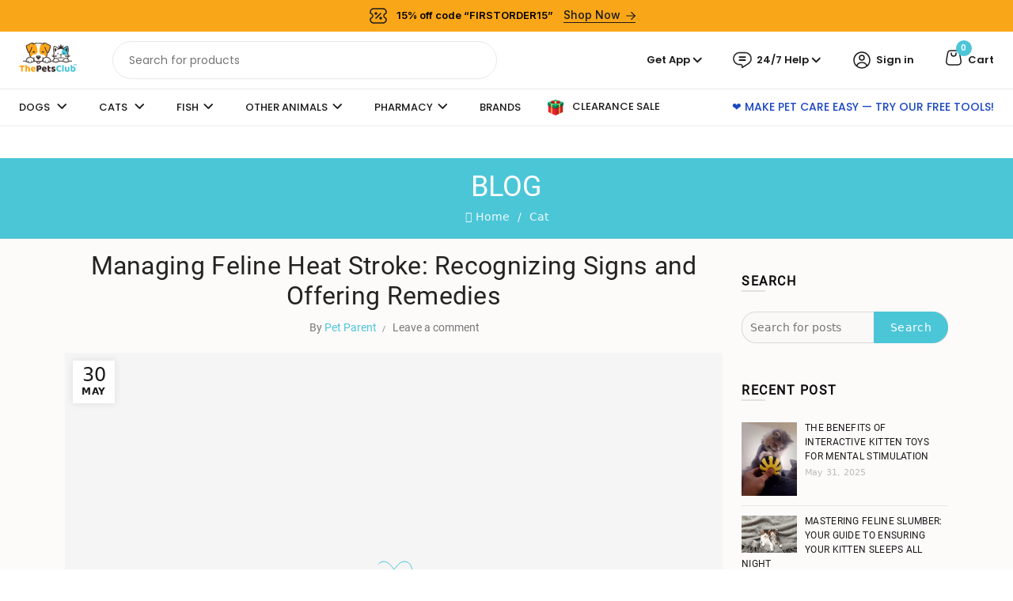

--- FILE ---
content_type: text/css
request_url: https://www.thepetsclub.ae/cdn/shop/t/46/assets/custom_fonts.css?v=156124182115276067411741671747
body_size: -43
content:
@font-face{font-family:Roboto;src:url(/cdn/shop/files/Roboto-Regular.ttf?v=1676635796)}html,body{font-family:Roboto}.jdgm-media-fieldset__icon,.jdgm-picture-fieldset__delete,span.jdgm-rev__share-btn,.jdgm-rev__thumb-btn{font-family:JudgemeIcons}span.jdgm-star.jdgm--on,span.jdgm-star.jdgm--off,a.jdgm-star.jdgm--on,a.jdgm-star.jdgm--off,.jdgm-star.jdgm--half:before{font-family:JudgemeStar}.jdgm-rev-widg .jdgm-star:not([disabled]):hover,.jdgm-rev-widg .jdgm-star:focus,.jdgm-revs-tab .jdgm-star:not([disabled]):hover,.jdgm-revs-tab .jdgm-star:focus,.jdgm-all-reviews .jdgm-star:not([disabled]):hover,.jdgm-all-reviews .jdgm-star:focus,.jdgm-gallery-popup .jdgm-star:not([disabled]):hover,.jdgm-gallery-popup .jdgm-star:focus{font-family:JudgemeStar}span,label,h1,h2,h3,h4,h5,h6,p,a,nav,ul,li,div,article,.title,table,th,td,tr,em{font-family:Roboto}.styles__snippetWrapper--91885.styles__snippetWrapperBorderLess--fe681{border:none!important;padding:0!important}.support_div{display:none}@media (max-width:767px){.support_main,.header_account_div{display:none}header.main-header .wrapp-header .site-logo{width:50%!important}}span.onsale.product-label.precent_sale.new_sale{height:20px!important;width:80%!important;border-radius:0 5px 5px 0!important;min-height:20px!important;background-color:#29a547!important;max-height:20px!important}.product-labels span.product-label.new{height:20px!important;width:40%!important;border-radius:0 5px 5px 0!important;min-height:20px!important;max-height:20px!important}span.onsale.product-label.precent_sale .new_sale_span{padding:4px 4px 2px!important;font-size:10px!important;width:100%!important;min-width:100%!important;max-height:20px!important;min-height:20px!important}.gl_tta-panels-container .basel-products-element .product-grid-item .price{font-size:12px!important}.gl_tta-panels-container .product-labels.labels-rounded.new_sale_label{max-width:80%!important;left:0;top:15px;width:100%;height:20px!important;max-height:20px!important;min-height:20px!important}
/*# sourceMappingURL=/cdn/shop/t/46/assets/custom_fonts.css.map?v=156124182115276067411741671747 */


--- FILE ---
content_type: image/svg+xml
request_url: https://www.thepetsclub.ae/cdn/shop/files/15_Discount.svg?v=1678179596
body_size: 378944
content:
<svg xmlns="http://www.w3.org/2000/svg" xmlns:xlink="http://www.w3.org/1999/xlink" width="160" zoomAndPan="magnify" viewBox="0 0 120 119.999999" height="160" preserveAspectRatio="xMidYMid meet" version="1.0"><defs><filter x="0%" y="0%" width="100%" height="100%" id="e0d1c35439"><feColorMatrix values="0 0 0 0 1 0 0 0 0 1 0 0 0 0 1 0 0 0 1 0" color-interpolation-filters="sRGB"/></filter><filter x="0%" y="0%" width="100%" height="100%" id="68b8288d77"><feColorMatrix values="0 0 0 0 1 0 0 0 0 1 0 0 0 0 1 0.2126 0.7152 0.0722 0 0" color-interpolation-filters="sRGB"/></filter><clipPath id="4fb0e61699"><path d="M 16.121094 3 L 103.871094 3 L 103.871094 119.988281 L 16.121094 119.988281 Z M 16.121094 3 " clip-rule="nonzero"/></clipPath><image x="0" y="0" width="540" xlink:href="[data-uri]" id="6eb0040853" height="720" preserveAspectRatio="xMidYMid meet"/><mask id="0baed2fab7"><g filter="url(#e0d1c35439)"><g filter="url(#68b8288d77)" transform="matrix(0.1625, 0, 0, 0.1625, 16.120922, 2.989125)"><image x="0" y="0" width="540" xlink:href="[data-uri]" height="720" preserveAspectRatio="xMidYMid meet"/></g></g></mask><image x="0" y="0" width="540" xlink:href="[data-uri]" id="0d2fa454cf" height="720" preserveAspectRatio="xMidYMid meet"/></defs><rect x="-12" width="144" fill="#ffffff" y="-12" height="143.999998" fill-opacity="1"/><rect x="-12" width="144" fill="#ffffff" y="-12" height="143.999998" fill-opacity="1"/><rect x="-12" width="144" fill="#ffffff" y="-12" height="143.999998" fill-opacity="1"/><path fill="#ffaa1d" d="M 60 120 C 26.851562 120 0 92.964844 0 60 C 0 27.035156 26.851562 0 60 0 C 93.148438 0 120 26.851562 120 60 C 120 93.148438 92.964844 120 60 120 Z M 60 3.703125 C 28.890625 3.703125 3.703125 28.890625 3.703125 60 C 3.703125 91.109375 28.890625 116.296875 60 116.296875 C 91.109375 116.296875 116.296875 91.109375 116.296875 60 C 116.296875 28.890625 90.925781 3.703125 60 3.703125 Z M 60 3.703125 " fill-opacity="1" fill-rule="nonzero"/><g clip-path="url(#4fb0e61699)"><g mask="url(#0baed2fab7)"><g transform="matrix(0.1625, 0, 0, 0.1625, 16.120922, 2.989125)"><image x="0" y="0" width="540" xlink:href="[data-uri]" height="720" preserveAspectRatio="xMidYMid meet"/></g></g></g></svg>

--- FILE ---
content_type: application/javascript; charset=utf-8
request_url: https://s3.amazonaws.com/static.searchanise.com/preload_data.8X7z7H5H5O.js
body_size: 9899
content:
window.Searchanise.preloadedSuggestions=['royal canin','kit cat','royal canin cat','tiki cat','cat litter','happy cat','taste of the wild','cat tree','cat wet food','zee dog','royal ca','royal can','royal c','litter box','royal cani','cat food','cat dry food','bird cage','cat treats','cat treat','applaws cat','kitten wet food','cat litter box','carnilove cat','dog bed','ziwi peak','schesir wet','royal canin dog','cat bed','dog harness','purina pro plan','cat wet','pro plan','stella & chewy\'s','dog collar','kitten food','hills cat food','wet food','schesir cat','rabbit food','cat collar','trovet hypoallergenic','salmon oil','kitten dry food','all for paws','freeze dried','dog treats','wellness core','happy dog','tiki cat wet','royal canin kitten','zee dog harness','cat scratcher','hills dog food','cat bowl','wet cat food','cat shampoo','cat toys','farmina n&d cat','fish oil','good boy','fish tank','orijen cat','bird food','julius k9','royal canin wet food','guinea pig','ziwi peak cat','water fountain','cat toy','cat carrier','inaba churu','dog food','royal canin digestive','cat litter clumping','pet carrier','absolute holistic','open farm','zee dog collar','kit cat wet food','hills cat','dog shampoo','dry cat food','wet food cat','dog dry food','timothy hay','taste of wild','kit ca','cat t','aquarium tank','happy cat dry food','arden grange','julius k9 harness','cat l','cat li','hamster food','pee pad','royal canine','cat vitamins','carnilove dry','dog wet food','cat milk','taste o','taste of the wild cat','kit c','taste of','kitten wet','stella and chewy','hills science','dog bowl','purina pro','hamster cage','cat w','cat grass','elevan sale','cat litt','cat we','farmina n&d','cat lit','cat litte','royal canin indoor','hypoallergenic dog food','cat tr','zee dog leash','air dried','dr elsey','odour buster','little one','cat tre','taste of the','almo nature','farmina cat','royal canin cat dry food','dry food','dog fest','ziwi p','dog leash','poop bag','litter scoop','exo terra','lily\'s kitchen','taste of the w','n & d','ziwi pea','kitten milk','taste of th','urinary care','royal canin cat food','puppy food','applaws kitten','crystal litter','aquarium lighting light','taste of the wil','ziwi pe','hills wet food','groom professional','taste of the wi','taste of t','rabbit treat','puppy shampoo','good boy treats','litter mat','grain free cat food','dog treat','cat food dry','royal canin wet','cat house','royal canin persian','royal canin d','carnilove wet','schesir tuna','sugar glider','taste of wild cat','royal canin c','cat trea','cat food bowl','cat harness','moochie cat food','dog chew','royal canin m','pet bowl','ziwipeak dog','zeal cat','odour lock','royal canin puppy','aquarium plants','cat cage','royal canin ca','skin and coat','royal canin for dog','dog toy','dog bone','litter tray','purina p','dry shampoo','cat nip','aquarium filter','kitten treat','trovet cat','thrive cat','purina pr','royal canin urinary','cat f','rabbit cage','royal canin mini adult','wet f','hypoallergenic cat','pet kit','royal canin dry food','royal canin hair','cool and clean','hair and skin','wet foo','cat brush','dog crate','royal canin cat wet food','kitten dry','jr pet','intersand odourlock','schesir dry food','royal canin hairball','purina one','wet cat','food for birds','hypoallergenic venison','dental treat','birds cage','ear cleaner','dog beds','dog carrier','simple solution','royal canin feline','hills kitten','royal canin hair and skin','kit cat kitten','schesir kitten','cat foo','josera cat','renal cat','cat dry food 10kg','kit cat litter','happy cat wet','dental chew','wet fo','slow feeder','cat wet f','harringtons cat','happy cat minkas','treats cat','clumping litter','royal canin s','cat mat','dog accessories','toys dog','dry food cat','bird toys','cat fest','amanova cat','cat litter mat','cat feeder','pro nutrition','cat wipes','hills cat wet food','parrot food','cat wet foo','sterilized cat food','kitten w','dog vitamins','carnilove cat food','farmina dog','ear clean','puppy treats','kitten we','lindo cat','litter cat','royal canin medium','cat vitamin','cat feeding bowl','cat fo','happy ca','litter b','id tag','stella and chewy cat','royal canin mini','hydra care','little big paw','vitamin cat','kit cat soya clump soybean litter 7l','royal canin adult','acana dry cat food','bioline cat','food mat','hills s','diamond naturals','mini adult','cat wet fo','royal canin w','thrive cat food','royal canin we','soya litter','dog cage','renal cat food','royal canin h','ziwi cat','clumping cat litter','dog tag','dr el','grain free','royal canin p','cat supplement','royal canin dermacomfort','ear mite','reflex cat','hamster cages','royal canin hai','juwel aquarium','mp bergamo','dog wipes','bone broth','schesir jelly','zee.dog collar','cat s','water bowl','van cat','inaba tuna','royal canin ha','training pads','witte molen','fish food','feline natural','chris christensen','grooming table','purina pro pla','royal canin ki','royal canin golden retriever','happy c','dry cat','royal canin kitt','royal canin light weight','royal canin k','cats best','thrive tuna','orijen puppy','purina cat','royal canin dry','open far','pooch & mutt','litter bo','purina pro pl','scratch post','pro pla','royal canin cat wet','dog brush','royal canin kit','kit cat treat','royal canin kitte','lickable treat','cat c','fancy fe','royal canin dog dry','lilys kitchen','royal canin wet cat','carnilove salmon','hamster treats','applaws cat dry','pro pl','turtle food','kit cat chicken','hair ball','purina pro p','treats for cat','fancy f','stella & chewy','wanpy cat','shrimp food','cat’s best','royal canin in','training pad','royal canin maxi','dental cat','fancy fea','hills dog','freeze dr','freeze dri','dry f','royal canin fit','royal canin maxi adult','pee pads','soy litter','royal canin mother and baby','parrot cage','pet tag','armitage good boy','pet head','the pets club','freeze d','cat b','freeze drie','hills dry food','bully stick','freez dried','taste of wi','rabbit hay','simple cat litter','dog clothing','dr e','lick mat','kit cat tuna','open f','cat dry','open fa','pro p','kiwi kitchens','hills sc','royal canin i','royal canin f','stella & chewy’s','kit kat','orijen cat & kitten dry food','royal canin dog dry food','chew toy','freeze dried cat','whimzees dental','cat to','chew bone','hills c','royal canin dry food cat','wet wipes','royal canin mini puppy','sustainably yours natural cat litter','cat soup','kit cat wipes','royal canin shih tzu','bird cages','cat clothes','harper and bone','royal canin sterilised','kitten treats','royal canin ma','pet wipes','dry foo','cat broth','dog bowls','cat urinary','hills food','canagan cat','cat food 15 kg','urinary cat','acana cat','taste of wil','royal canin chihuahua','hills ca','paw balm','dog chewy bones','vets best','doggy joy','royal canin gravy','kit cat treats','aquarium salt','applaws dry','cat teeth','cat sand','catnip treats','tiki ca','royal canin cat dry','water dispenser','cat pate','instinct cat','royal canin digest','gastro intestinal','cat d','royal canin indoor cat','water feeder','wet food for cat','dr els','kitten wet f','play pen','royal canin maltese','flea tick','thunder paws','canister filter','cat sensitive','cat calming','cat spray','kitten wet foo','royal canin di','kitten d','aquarium stand','dog pee pads','hair brush','science plan','digestive cat','multi vitamin','dog dental','dog toys','thrive c','dry fo','senior cat','tick and flea','hills science kitten','nail clipper','farmina kitten','royal canin mi','water pump','ziwi peak dog','tiki dog','royal canin wet food for cat','salmon o','science hill','wellness core kitten','armitage good','shampoo for dog','salmon oi','royal canin french','rabbit treats','schesir cat food','kitten dr','back 2 nature','royal canin ind','thrive chicken','royal canin ster','spot on','happy cat wet food','dog perfume','royal canin min','air pump','julius k9 harnesses','hills scie','wave maker','groom professional shampoo','carnilove kitten','1st choice','dog house','carnilove c','carnilove dry food','cat bowls','dog sensitive','worlds best cat litter','purina pro plan cat','cat bag','tofu litter','dymax aquarium','royal canin mother and babycat dry food','crystal cat litter','zupreem fruitblend','cat toothpaste','cat beds','royal canin dry cat','calming spray','hills sci','kitten wet fo','bone for dog','royal canin indo','applaws tuna','amanova dog','gastrointestinal food','royal canin st','royal canin wet foo','cats vitamins','royal canin dig','royal canin wet fo','cat fountain','travel bag','taste of wil cat beef','dog conditioner','nutra pet','orijen six fish','hills mature adult','juwel light','hypoallergenic cat food','hills scien','royal canin cats','churu kitten','grain free wet cat','birds food','taste of w','cat litter sand','schesir dry','royal canin diges','royal canin kitten wet food','digestive care','royal canin wet f','hill’s s','ziwi peak c','royal canin british shorthair','sterilised cat','grain free kitten food','maine coon','cat nail clipper','creamy treats','schesir wet cat','tooth brush','royal canin ste','dog shoes','dayang bird cage','hills scienc','kit cat soya','poop bags','dr else','hills perfect digestion','aquarium light','sterilised cat food','the hillman','farmina n','moochie treat','red sea','wet kitten food','paw cleaner','n and d','aquarium heater','water test','farmina cat dry food','royal canin dige','paw cl','puppy wet food','carnilove ca','royal canin indoo','origin cat','water feeder dog','royal canin dr','puppy dry food','royal canin 10kg','dental care','hill’s science','churu tuna','purina pro plan kitten','royal canin do','dr elsey\'s','freeze-dried raw','cat leash','hairball control','water bottle','wet c','cat water fountain','royal canin maxi puppy','betta fish','salmon oil for cat','food topper','clump litter','hills d','hairball paste','hills science cat food','tiki c','complete cat wet food','bird toy','hill’s scien','training leash','royal canin for cat','happy cat kitten','ear wipes','royal canin digesti','trovet venison dog food','cat wand','gold fish','hill’s sci','royal canin a','litter cats','hill\'s science','dog collars','royal canin sterilized','hill’s sc','taste of the wild dry food','cage cat','retractable dog leash','hill’s scie','royal canin digestive cat','josera cat dry','cat ball','dental treats','hill’s scienc','worlds best','after dark','live fish','kit cat dry food','acana adult dog dry food','hills wet','stella an','dog milk','cool and clean litter','cat dr','royal canin medium adult','royal canin digestiv','protein skimmer','royal canin dog adult','small pet bedding','kitty choice','wet ca','mini puppy','ziwi peak ca','wet dog food','good bo','royal canin renal','tofu cat litter','good b','pet pad','cat p','taste of the wild puppy','dust free cat litter','lindocat clumping cat litter','food container','ear cat','dog biscuit treat','royal canin puppy dry food','cat conditioner','probiotic live','absolute holistic cat','thrive kitten','schesir c','simple ca litter','skin care dog','lily kitchen','kitty joy','royal canin g','freeze dried cat food','baby cat','zee.dog leash','water conditioner','schesir chicken','josera kitten','iata carrier','cat collars','digestive dog','wet food dog','aqua soil','happy cat dry','bravecto for','automatic feeder','stella and chewys','kidney diet','cat n','plush toys','ruffwear harness','ceramic bowl','orijen dog','food dispenser','dog c','kit cat purr','n&d cat','stella and ch','training treats','juwel rio','wellness core cats','almo cat wet food','cat litter b','wellness co','hill science plan','kit cat crystal','ziwipeak cat','perfect digestion','fluval aquarium','carnilove cat wet','royal canin dry cat food','cat tooth','maxi puppy','royal canin starter','purina cat food','carnilove wet cat','trovet lamb','royal canin mini adul','tiki cat wet food','indoor cat','guinea pig cage','royal canin mother','stella a','litter sand','medium adult','christmas dog','flexi leash','puppy toys','kitten toy','catnip toy','air dried cat food','alpha spirit','royal canin medium weight dry','10kg cat','pet stains and odor remover','royal canin golden retriever puppy','bath tub','royal canin mini a','kit cat soya clump soybean litter','royal canin pu','guinea pig food','synergy lab','six fish','german shepherd','kitten dry f','royal canin hair and s','rc n 20','arden g','brush dog','royal canin food','urinary dog','shampoo and conditioner','wood chips','royal canin pug','dog bag','zolux hamster','kitten dry foo','catit filter','thrive ca','orijen original','air stone','hills science plan','beaphar cat','cat digestive','eye wipes','hair and','cat tunnel','automatic litter box','royal canin light','puppy pads','french bulldog','zee dog collars','four paws','taste of the wild ca','kitten f','schesir cat wet food','tribal fresh','litter clumping','royal canin mini ad','reflex puppy','kit cat dry','royal canin mini adu','applaws cat food','worlds b','aquarium pump','omega 3 cat','reflex kitten','dog lead','applaws dry food','midwest crate','treat bag','probiotics cat','royal canine cat','royal canin l','royal canin wet cat food','catit wet food','cocker spaniel','hepatic cat','food bowl','reptile terrarium','harness for dog','harrington dog','happy dog dry','royal canin gastrointestinal','carnilove dog','omega 3 dog','ada aquariums','royal canin max','millet spray','pure fun','kit cat no grain','cat dental','hair and s','taste of the wild pacific','royal canin hair a','cat food royal canin','kitten foo','cat g','hair an','bird foo','acana kitten','chew guard','schesir wet food','pro plan kitten','fluval fx6','car seat','hair a','kit cat topper','cat toilet','tiki cat kitten','seachem prime','weight management','exotic nutrition','dog f','earth bath','kitten litter','aquarium lights','dr elsey litter','wet food ca','carnilove cat wet food','pet milk','mother and baby','hill’s science kitten','vet’s best','maxi adult','healthy paws','pigeons food','water filter','wellness c','royal canin maine coon','worlds be','royal canin adul','royal canin hair and sk','inaba c','organic dog perfume','cat litter deodorizer','royal canin hair and','kitten dry fo','cat litter bo','rio parrot','instinct kitten','probiotic for dog','wet food c','joint vitamins','thrive wet','royal cat','schesir wet food cat','juwel m','worlds bes','royal canin fit 32','odor lock','royal canin hair an','first aid','creamy cat treats','hairball dry food','cat dry treat','royal canin adult mini','taste of wild turkey cat','small water filter','arden gr','juwel rio 350','dog supplement','cat snack','royal canin digestive care','royal canin pe','n & d adult cat','slow feed','farmina cat food','kit k','wellness cor','antifungal spray','dog b','royal canin hair and ski','royal canin per','schesir ca','harness set','pet feeder','royal canin cat indoor','cat liver food','hair and ski','aquarium accessory','senior dog food','cat dental care','hill’s science kitte','kit ka','cat multi vitamin','taste of the wild c','hamster wheel','reef salt','hair and sk','fish 4 dog','bird perch','stella and','cat furniture','synergy labs','bird f','dental chews','smudges kitten','alfalfa hay','royal canin steril','hill’s science ki','churu chicken','taste of the wild dog food','shih tzu','royal canin pers','applaws c','my beau','carnilove cat dry food','hill’s science kitt','dog hair','hang on filter','taste of the wild salmon','cat dry f','cat dry foo','kit cat purr puree','royal canin 10 kg','hill’s science kit','hill’s science k','royal canin poodle','dog dry food small mini','dental dog food','wanpy cat lickable','josera hypoallergenic','urinary care cat','all for paws litter','arden gran','arden gra','hay for rabbit','dental chews dogs','variety cat treats','aquarium sand','happy cat urinary','royal cann','kitten fo','applaws chicken','for dogs','creamy treat','cat litter tray','royal canin adu','odour loc','pet supplement','healthy bites','stella and chew','grooming brush','royal canin steri','wet kitten','royal canin exigent','cat hat','moochie mousse','kitten vitamins','royal canin persi','treat cat','nutrapet silica','cat accessories','hills mobility','stella and c','tear stain','moochie cat','vitamins for cat','silica gel','cat scoop','royal canin savour','dog dental food','front line','kitten toys','adult products','fibre cycle','cat best','schesir k','harper and bone cat','royal canin dog food','bentonite cat litter','mother an','hill’s k','feeding bottle','schesir ki','cat cages','royal canin golden','royal canin persia','odour lo','zoomed turtle food','purina kitten','royal canin ad','k9 julius','applaws wet food','royal canin pupp','juwel rio 240','world\'s best','freeze dry','juwel rio 450','heat light','wanpy broth','treat for dog','zee dog small','dog bones','pro plan cat','hills ki','bioline litter','pro plan dog food','raw and natural','mother and','dog toothpaste','simple solution cat','hamster bedding','ziwi peak cat wet','zeal dog','food puppy','royal canin mo','dog combs','kit cat wet','schesir kit','little on','reflex cat food','ziwi cat food','pet ag','mother a','sensitive stomach','fish oils','cat clumping litter','stella and che','gourmet cat','hill’s science plan adult dry cat food with chicken','beef cat food','cat co','treats dog','dog t','hills hypoallergenic','taste of wild turkey','hills puppy','royal canin kitten dry','small dog treats','cat gr','marine salt','royal canin cat urinary','cat toothbrush','hills sensitive','hills science cat','true fresh','litter box cat','zee cat','small breed','andis blade','royal canin sterili','cat dry fo','hill’s ki','stainless steel','royal canin ur','parrot toys','rio food for parrots','grain fre cat food dry','love birds','rabbit pellets','chicken liver','amanova grain free','hypoallergenic food','schesir kitt','royal canin mediu','mendota shampoo','kitten cat food','water fount','light weight','dog clothes','cat water','gim cat','cat renal','dog bone for chewing','no grain cat food','schesir kitte','royal canin med','farmina puppy','carnilove rabbit','premium high base','carnilove we','turtle tank','cage dog','cat bo','plant light','multi box','buy one get one collection','egg food','royal canin li','royal canin cat d','royal canin cat dr','dog co','dog s','salmon dog','kitten t','dog pet bowl','thunder p','schesir pouch','tiki cat broth','cat car','carnilove w','aquarium stands','cat litter crystal','meow mates','water additive','collar dog collar','rabbit toys','prestige adult','hills kitte','dog spray','grooming cat','cat\'s best','dr elseys','puppy treat','little big','scratch pad','hills h','applaws wet','bird fo','dog w','cat hair brush','inaba cia','ziwi venison','kit car','harness xs dog','pet shampoo','cockatoo food','cat wall','carnilove fresh','amino acid','hill’s kitt','multi vitamin cat','grooming kit','brine shrimp','water treatment','long leash','hypoallergenic treats','cat tree house','hills we','cat e','n and d cat','applaws cat wet food','orijen dog food','royal canin british','coat care','cat bow','slip leash','fluval f','easy clean cat litter','kitten dry cat food','british shorthair','cat mousse','dental sticks','hills kitt','royal canin me','salt water','symply adult fresh dry dog food','pro nu','sugar glider food','hill’s kit','kit cat 400','juwel b','chewy treats','hill’s kitte','odour l','hill’s kitten','farmina blueberry cat','cat ca','science hills','frozen food','orijen kitten','odour b','hill’s cat','aquarium plant','wet food cat complete','cat town','dental food for dog','aquarium cabinet','easy pill','dashi delight','schesir b','dog food topper','dog & cat','hills p','door gate','wet food royal','josera dog','skin dog itch','royal canin ligh','royal canin lig','cat wheel','cat food 10kg','n & d dog','farmina adult cat','dog trea','m-pets litter','hills k','cat stick','rodent cage','dry food hills','grain free dog food dry','cat wet food pack','mother and ba','thrive treat','cat carriers','orijen ca','hills hy','moochie kitten','royal canin medi','soy cat litter','cat gra','beaphar rabbit','acana large','pate cat','dog treats for','cat wet food kitten','kit cat puree','kit grain free','dog and cat pet','carnilove treats','hair cat','dog harness black','litter crystal','ro water','dog feeder','dog foo','hills hypo','labrador retriever','fish ta','dental stick','smudges adult','bunny nature','cat tower','cat sha','zee dog collar m','royal canin u','rabbit chew','lily pipe','world best cat litter','kitten mousse','royal canin 10','royal canin 1','natural cat litter','aquarium decoration','healthy skin and coat','cat trees','chicken broth','dog tr','kitten shampoo','cats b','hills urinary','pet safe','keep off','hills cat wet','bed dog','cat it','external filter','kitten royal canin','chew toys','dry cat food 10kg','pet remedy','carnilove chicken','inaba chu','tiki cat pate variety','water f','royal canin pup','hamster accessory','happy dog nature','royal v','nail grinder','farmina blueberry','purina o','weight gain','happy dog puppy','lick pad','kong toys','happy cat culinary','trovet hypoallergenic dog','royal canin cat 10kg','kit cat grain free','tooth paste','sponge filter','cat kidney','fresh breath','cat food wet','n &d','instant ocean','cat liter','hills large','dry kitten food','zee dog s collar','primal food','schesir baby','rubber ball','catry cat','beaphar flexifit','filter fish tank','dog mat','cats bed','arden grang','lilys kitche','leather dog collar','adult mini','good dog','cat clumping litters','inaba chur','new zealand','royal canin de','kit cat c','ear mites','little o','cat sh','dog hair brush','dog tre','thrive complete','royal canin fel','internal filter','magic coat','purina on','thrive chicke','kaytee clean and cozy','food tray','royal canin kitten dry food','hair & skin','pet kit wet food','hills hyp','pet teeth','thrive wet food','dog travel','inaba t','purina wet','kidney care','orijen c','air dried cat','pine pellet','crystal silica litter','thunder pa','cat br','cat sham','applaws d','mother and b','cat bottle','little one snack','dry cat shampoo','fish f','juwel bio','dental water','litter liner','schesir salmon','royal canin fe','harrington cat','shampoo dog','cat kit','thrive cat wet','royal canin instinctive','hills kit','pet dental','pro n','n&d farmina dog','zee dog neopro','groom profess','chicken cat','pro plan dry food','pet diapers','dog shoe','urinary so','carnilove fresh chicken','mother and bab','cat laser','ziwi wet','trovet dog','royal canin medium puppy','fish tan','dog feeding bowl','royal canin puppy golden retriever','dust free litter','taste of wild ancient','ziwi c','cat colla','orthopedic bed','meat bones','stick cat','royal canin urin','m pets','applaws ca','cat ear','royal canin labrador adult 12kg','royal canin feli','dog pads','sterilized cats','slip lead','litter bag','litter s','taste of wild beef','royal canin fi','pro nutr','royal canin digestive dog','bioline cat litter','symply dog food','fish t','water change','dog fo','steel bowl','pura max','cat paws','hill’s science plan','dog bed l','duck treat','tropical food','dog we','ice cream','travel carrier','cat pa','royal canin hairba','bird feeder','neutered cat','treat dispenser','eye care','deworming tablets','happy cats','wood shavings','grain free wet','easy clean','raw dog food','cat scratch','chicken treats dog','egg food bird','cats tree','lily\'s kitchen cat food','led light','dog glucosamine','the bag','birds stand','royal canin dry cat 10kg','dental fresh','aquarium tank fish kit','juwel bioflow','hill\'s cat food','juwel nitrax','chicken treats','zeal ca','royal canin e','acana c','thrive chic','bone br','rabbit pellet','cat vit','small bird','cat clothing','wild balance','schesir a','breeders select','squeak toy','beef treats','wet cat food can','soya clump','freeze dried chicken','taste of the wild p','freeze dried raw','wet food chicken','cat powder','groom pr','scratching post','orijen s','ziwi lamb','odor control','sun sun','zee dog xs','happy cat minkas perfect mix','ever clean cat','mother cat food','catnip spray','meow mate','cat vi','carnilove cat dry','harness small','cat food for pregnant cat','carnilove t','rabbit ear','thrive chi','medium puppy','royal canin hairbal','royal canin ga','wet food for kitten','cat sc','dog col','royal canin sh','freeze dried c','royal canin chihu','royal canin mal','royal canin hairb','simply adult','royal canin wet food dog','veg dog food','happy cat sensitive','happy cat sterilised','pro nut','royal canin malte','royal canin low fat','harness collars','cage cover','harper a','trovet wet','farma pigeon food','uv filter','test kit','cat shampoo for fur','royal canin dry fo','kong cat','n&d dry food','harness julius k9','zee dog h harness','poop b','gimcat vitamin','kitten chicken','aquarium decor','adult wet food','cat vita','trovet lam','go pet club','royal canin for cats','juwel poster','dog muzzle','royal canine dry','dymax iq','juicy bites','tiki cat aloha friends tuna & pumpkin wet cat food 3x85g','spot on for cat','cat royal canin dry food','paw clean','royal canin dry foo','orijen dry cat food','hills wet food kitten','dry ca','collar bell','tuna loin','fish4cats cat','farmina mini','air dr','cat shampo','hills w','carnilove car','submersible pump','kit cat milk','happy cat minkas urinary','thrive chick','sustainably yours','trovet h','royal canin sensible','happy cat 10kg','cat coll','trovet l','pink collar','water fountain filters','bone bro','pets club','pigeon food','taste of wild beef cat','pee pad holders','cats bes','nutrapet cat litter','filter sponge','bone brot','acana dry food','lickable treats','ziwi ca','applaws dr','trovet la','dry c','royal canin dry f','inaba ch','odour bu','royal canin derma','white dog shampoo','farmina ca','dog bath','ziwi peak wet cat','toys for cats','cat fest pillows','royal canin felin','rabbit foo','hills do','ziwi dog','acana ca','cat m','thrive ch','automatic litter','horse horse','food oil','cat v','nootie shampoo','josera kitten dry food','kitten milk formula','orijen six fish dog dry food','dog foods','saltwater tank','open farm cat food','aquarium display','cage parrot','discus food','dog bites','hill"s wet food','mini adul','mini ad','mini a','juwel ri','juwel r','formula one','aquarium cleaner','food for rabbit','spray bar','royal canin po','tuna a','paw protection','grain free cat treat','gastrointestinal cat','carnilove d','purina we','purina w','wet food kit cat','royal canin gastr','royal canin gast','aquarium t','dog food wet','royal canin gastro','lilys kitchen wet food','aragonite sand','api kit','british short','cat dress','ziwi peak beef','large dog bed','dog costume','hills cat dry','royal canin mothe','instinct raw','hamster bed','vet solution','guinea pi','all for','whimzees xs','pee pa','innocent hound','litter odor','dog toothbrush','royal canin shih','dymax rex-led lighting','bed for pet','hair and skin cat','dog water','cat gras','schesir t','stella & chewy\'s cat','kit cat purrfect','cat cal','odourlock 12kg','co2 cylinder','wet food kitten','hills l','orijen cat food','royal canin shi','complete wet food','instinct food','air d','fish aquarium','royal canin dry ca','wellness core dog','senior dog','ear drops','vet life','moochie cat wet food','cat weight','rabbit ears','merrick kisses','natural variety','low fat dog treats','wet food f','hills sen','wanpy c','dog v','thrive w','oil salmon','dried fish','bone supplement','applaws we','hand feeding','k9 connectable','cat comb','paw c','schesir tuna jelly','royal canin mot','carnilove kitte','cat costume','meow m','bird c','supplements for','bird cag','bone b','pro plan delicate','flea cat','n and d adult cat food','poop bag dispenser','bird ca','dog bowls feeder','happy dog naturcroq','trovet hypoallergenic of venison','royal canin moth','small animal treat','nursing kit','wipes dogs','dog food mat','carnilove turkey','hill\'s science plan dog','hills se','schesir soup','skin & coat','cat urine','n & d adult','liver care','jbl sansibar','dog wet','wet food fish','josi cat','chicken fillet','fish foo','led lights','carnilove puppy','harness zee dog','kit cat mousse','kit cat complete','royal canin malt','royal canin mother and baby cat','puppy pad','alfa alf','cat shamp','little one rabbit food','pregnant cat','water fou','royal canin for kitten','royal canin maltes','the hills','inaba tun','rabbit f','peanut butter','carnilove wet food','cat cone','pet five','royal canin urinar','wet food cat kit cat','pado kitty cat','nutra p','kitten dry food 10 kg','kittens food','meow mat','bird bowl','fish oil for cat','schesir mousse','royal canin size health nutrition','trovet dog food','applaws complete dry cat','mera cat','farmina adult mini','urban pets','groom pro','meow ma','purina prop','bio media','hills dry','ultra clumping','royal canin german','royal canin uri','wet food fo','dog d','potty tray','thunder paw','purina pro plan dog','hills pe','hills di','applaws natural','royal canin dog medium adult wet food pouches','thrive we','cat grain free','schesir af','happy cat kidney','stuzzy cat','water fo','west paw','baby powder','inaba tu','applaws t','shampoo and conditioner for cat','trovet rabbit','happy dog wet food','high pir','cat col','cat calming diffuser','milk bottle','natural salmon','hepatic dog food','earth rated','aloe vera','cat home','lamb treat','hills kitten food','training spray','trovet d','kit cat t','black harness','water foun','goat milk','poo bag','groom p','juwel bi','cool clean','dog calming','treats puppy','vitamins for cat\'s','small mini dog dry food','omega 3 cat oil','black beds','royal canin dry food cats','drinking bowl bark 2','bacteria fish','birds vitamin','aquarium blue led light','aquarium filters','bird vitamins','ada aquarium','trovet hypoallergenic cat','cat dispenser','dental dog toy','josera help','zupreem natural','open farm cat','car litter','omega 3 dog oil','nootie shampoo dog','cat wet good','primal raw','wanpy cat treats','vitamins cat','anti spill bottle','mini adu','mini dog food','dental dry food dog','juwel led','expiry sale','little one rabbit','royal canin yorkshire terrier','kitten wat food','bone dog','acana s','dog kennel','dog beds for car','plaque off','zupreem fruitblend flavor for medium size birds','zee.dog harness medium','slow fee','slow f','shampoo synergy','cat hypoallergenic food','juwel cirax','ziwi we','ziwi w','royal canin light weigh','royal canin gas','nerf dog','adult m','zolux rody 3','zeal c','m pets training pad','maine coo','veterinary formula','cat wet thrive','dog collars small','royal canin adult dog','api test kit','dog colla','dog coll','dog neck','bathing sand','wet kitte','pro nutri','kitten m','royal canin urina','cat toy ball','pellet litter','perfect weight','calming s','royal canine fit','fish oi','tiki broth','medium dog leash','orijen d','pet m','dog tags','dry cat food sterilized','dermagic skin rescue lotion','rabbits treats','petag 2nd step puppy weaning food','royal canin cat we','bones for dog','cats best litter','kitten tr','wave mak','tuna fillet','schesir tuna and papaya','guinea p','cooling vest','dog medium comb','cat automatic litter box','omega 3 oil','carnilove s','no rinse shampoo','dog training','wanpy ca','ziwi peak lamb','white shampoo','ham bone','dog wet foo','thrive complete cat wet','cat vitam','shampo cat','royal canin cavalier','cat na','joint dog food','happi doggy','pro plan puppy','dog playpen','pet collar for small dogs','hills prescription diet','royal canin b','cat royal canin','wild wash','royal canin jelly','marine light','taste of the wild cat food','carbon litter','dental spray','royal canin mini adult 8','nail c','carnilove treat','acana indoor entree cat dry food','hills adult','dry food kitten','zolux rody','dog treat stick','trovet hepatic','water heater','hills senior','dog p','cat a','fluval fx','kitten s','six fis','royal canin neutered','hills science wet food','royal wet food','red barn','hills u','royal canine s','love bird','n&d cat food','crystal cat','taste of the wild turkey','first aid kit','wet wip','small adult','hills wet dog food','farmina n&d kitten','purina c','cat cave','cat chow','dry freeze','litter sa','all fo','cat fe','royal canin dry c','dog vit','poop ba','all for p','taste of the wild grain free','rabbit cages','jbl p','hypoallergenic dog wet food','farmina c','fiber cycle','cat st','skin & hair','kitten tre','pine litter','tennis ball','wet food pack','dental c','chicken wet food cat','dry food ca','royal canine m','salmon cat food','pets cage','schesir wet kitten','cats treats','dymax iq7','carnilove 6kg','cat scrat','cat litter scoop','core wellness','orijen cat dry food','royal canin cat f','schesir d','cat kitten','royal canin x','groom profe','play for food and water for cats','duck treats','ear care','puppy conditioner','dymax iq5','sterilised wet food','dog be','little b','thrive t','broth cat','hairball royal canin','pro nutritio','kitcat litter','carnilove f','applaw cat','origin cat dry food','milk for kitten','dust free','thrive wet cat food','farmina lamb','kong treat','fish net','chicken and rice for','treat pouch','royal canine adult','diabetic cat food','nutri cal','pet stroller','prescription liver care','harper an','royal canin sterilised cat food','cat be','voskes cat','grain free wet cat food','toys for dogs'];

--- FILE ---
content_type: text/javascript; charset=utf-8
request_url: https://www.thepetsclub.ae/variants/47703801299195.js
body_size: -332
content:
{"id":47703801299195,"title":"20L","option1":"20L","option2":null,"option3":null,"sku":null,"requires_shipping":true,"taxable":true,"featured_image":{"id":48495246704891,"product_id":9174616801531,"position":1,"created_at":"2025-11-15T10:59:09+04:00","updated_at":"2026-01-25T11:05:20+04:00","alt":"Bag of Cat Town cat litter with a cartoon cat design on a white background","width":426,"height":500,"src":"https:\/\/cdn.shopify.com\/s\/files\/1\/0603\/8211\/8139\/files\/WhatsAppImage2025-11-11at7.52.00PM.jpg?v=1769324720","variant_ids":[47703801266427,47703801299195]},"available":false,"name":"Cat Town Cat Litter- Baby Powder Scented - 20L","public_title":"20L","options":["20L"],"price":7000,"weight":5000,"compare_at_price":0,"inventory_management":"shopify","barcode":"","featured_media":{"alt":"Bag of Cat Town cat litter with a cartoon cat design on a white background","id":40133680726267,"position":1,"preview_image":{"aspect_ratio":0.852,"height":500,"width":426,"src":"https:\/\/cdn.shopify.com\/s\/files\/1\/0603\/8211\/8139\/files\/WhatsAppImage2025-11-11at7.52.00PM.jpg?v=1769324720"}},"requires_selling_plan":false,"selling_plan_allocations":[{"price_adjustments":[{"position":1,"price":5950},{"position":2,"price":6300}],"price":5950,"compare_at_price":7000,"per_delivery_price":5950,"selling_plan_id":2575007995,"selling_plan_group_id":"d6008301a9de1f8833ef5a83fc36c3bba7a371c3"},{"price_adjustments":[{"position":1,"price":5950},{"position":2,"price":6300}],"price":5950,"compare_at_price":7000,"per_delivery_price":5950,"selling_plan_id":2575040763,"selling_plan_group_id":"d6008301a9de1f8833ef5a83fc36c3bba7a371c3"},{"price_adjustments":[{"position":1,"price":5950},{"position":2,"price":6300}],"price":5950,"compare_at_price":7000,"per_delivery_price":5950,"selling_plan_id":2575073531,"selling_plan_group_id":"d6008301a9de1f8833ef5a83fc36c3bba7a371c3"},{"price_adjustments":[{"position":1,"price":5950},{"position":2,"price":6300}],"price":5950,"compare_at_price":7000,"per_delivery_price":5950,"selling_plan_id":2575106299,"selling_plan_group_id":"d6008301a9de1f8833ef5a83fc36c3bba7a371c3"},{"price_adjustments":[{"position":1,"price":5950},{"position":2,"price":6300}],"price":5950,"compare_at_price":7000,"per_delivery_price":5950,"selling_plan_id":2575204603,"selling_plan_group_id":"d6008301a9de1f8833ef5a83fc36c3bba7a371c3"}]}

--- FILE ---
content_type: text/javascript; charset=utf-8
request_url: https://www.thepetsclub.ae/variants/47703801266427.js
body_size: 118
content:
{"id":47703801266427,"title":"10L","option1":"10L","option2":null,"option3":null,"sku":null,"requires_shipping":true,"taxable":true,"featured_image":{"id":48495246704891,"product_id":9174616801531,"position":1,"created_at":"2025-11-15T10:59:09+04:00","updated_at":"2026-01-25T11:05:20+04:00","alt":"Bag of Cat Town cat litter with a cartoon cat design on a white background","width":426,"height":500,"src":"https:\/\/cdn.shopify.com\/s\/files\/1\/0603\/8211\/8139\/files\/WhatsAppImage2025-11-11at7.52.00PM.jpg?v=1769324720","variant_ids":[47703801266427,47703801299195]},"available":true,"name":"Cat Town Cat Litter- Baby Powder Scented - 10L","public_title":"10L","options":["10L"],"price":2100,"weight":5000,"compare_at_price":3500,"inventory_management":"shopify","barcode":"","featured_media":{"alt":"Bag of Cat Town cat litter with a cartoon cat design on a white background","id":40133680726267,"position":1,"preview_image":{"aspect_ratio":0.852,"height":500,"width":426,"src":"https:\/\/cdn.shopify.com\/s\/files\/1\/0603\/8211\/8139\/files\/WhatsAppImage2025-11-11at7.52.00PM.jpg?v=1769324720"}},"requires_selling_plan":false,"selling_plan_allocations":[{"price_adjustments":[{"position":1,"price":1785},{"position":2,"price":1890}],"price":1785,"compare_at_price":2100,"per_delivery_price":1785,"selling_plan_id":2575007995,"selling_plan_group_id":"d6008301a9de1f8833ef5a83fc36c3bba7a371c3"},{"price_adjustments":[{"position":1,"price":1785},{"position":2,"price":1890}],"price":1785,"compare_at_price":2100,"per_delivery_price":1785,"selling_plan_id":2575040763,"selling_plan_group_id":"d6008301a9de1f8833ef5a83fc36c3bba7a371c3"},{"price_adjustments":[{"position":1,"price":1785},{"position":2,"price":1890}],"price":1785,"compare_at_price":2100,"per_delivery_price":1785,"selling_plan_id":2575073531,"selling_plan_group_id":"d6008301a9de1f8833ef5a83fc36c3bba7a371c3"},{"price_adjustments":[{"position":1,"price":1785},{"position":2,"price":1890}],"price":1785,"compare_at_price":2100,"per_delivery_price":1785,"selling_plan_id":2575106299,"selling_plan_group_id":"d6008301a9de1f8833ef5a83fc36c3bba7a371c3"},{"price_adjustments":[{"position":1,"price":1785},{"position":2,"price":1890}],"price":1785,"compare_at_price":2100,"per_delivery_price":1785,"selling_plan_id":2575204603,"selling_plan_group_id":"d6008301a9de1f8833ef5a83fc36c3bba7a371c3"}]}

--- FILE ---
content_type: image/svg+xml
request_url: https://cdn.shopify.com/s/files/1/0729/3249/1502/files/chevron-down_f9d4a02b-78ed-436a-918d-9f4eff5c4b89.svg?v=1738552891
body_size: -474
content:
<svg xmlns="http://www.w3.org/2000/svg" fill="none" viewBox="0 0 18 18" height="18" width="18">
<path stroke-linejoin="round" stroke-linecap="round" stroke-width="2" stroke="#1B1B1B" d="M4.70435 6.75L9.20435 11.25L13.7043 6.75"></path>
</svg>


--- FILE ---
content_type: application/x-javascript
request_url: https://app.sealsubscriptions.com/shopify/public/status/shop/thepetsclubllc.myshopify.com.js?1769795204
body_size: -158
content:
var sealsubscriptions_settings_updated='1769767888c';

--- FILE ---
content_type: image/svg+xml
request_url: https://cdn.shopify.com/s/files/1/0603/8211/8139/files/arrow-left.svg?v=1741862759
body_size: -799
content:
<svg xmlns="http://www.w3.org/2000/svg" fill="none" viewBox="0 0 24 24" height="24" width="24">
<path stroke-linejoin="round" stroke-linecap="round" stroke-miterlimit="10" stroke-width="2" stroke="black" d="M9.57 5.92969L3.5 11.9997L9.57 18.0697"></path>
<path stroke-linejoin="round" stroke-linecap="round" stroke-miterlimit="10" stroke-width="2" stroke="black" d="M20.4999 12H3.66992"></path>
</svg>


--- FILE ---
content_type: text/javascript
request_url: https://cdn.shopify.com/extensions/019c041d-0d58-7d1d-b2d0-75e80b0743a9/local-delivery-shipday-17/assets/eventHandler.js
body_size: 2394
content:
class ShipdayShopifyCart {
    constructor(shipdayShopDomain) {
        this.shipdayShopDomain = shipdayShopDomain;
        this.apiFetcher = new ApiFetcher('https://app-integration-2.shipday.com');
        this.ui = new ShipdayShopifyCartUI();
    }

    init() {
        this.shipdayCalendar = this.ui.initCalendar();
        this.addEventListeners();
        this.updateCartSettings(this.shipdayShopDomain);
    }

    addEventListeners() {
        let _this = this;
        const forms = document.querySelectorAll('form[action$="/cart"]');
        forms.forEach(form => {
            form.addEventListener("submit", (event) => {
                _this.handleCartSubmit(event);
            });
        });

        document.getElementById("sd-id-pickup-option").addEventListener("click", ev => {
            ev.preventDefault();
            _this.setUIForMethod('sd-id-pickup-button');
        });

        document.getElementById("sd-id-delivery-option").addEventListener("click", ev => {
            ev.preventDefault();
            _this.setUIForMethod('sd-id-delivery-button');
        });

        document.getElementById("sd-id-shipping-option").addEventListener("click", ev => {
            ev.preventDefault();
            _this.setUIForMethod('sd-id-shipping-button');
        });

        document.getElementById('sd-id-date-picker').addEventListener('change', function() {
            _this.populateTimeSlot(this.value);
        });
    }

    setUIForMethod(methodId) {
        const isSelected = document.getElementById(methodId).classList.contains('sd-selected');
        if (isSelected) return;

        this.ui.clearSelectedButtons();
        this.ui.setSelectedButton(methodId);
        this.ui.clearError();
        this.ui.hideInputDiv();
        this.ui.hideMessageDiv();
        this.ui.showInstructionDiv();
        this.ui.updateDateMandatory("YES");

        const config = this.getMethodConfig(methodId);
        if (config) {
            this.ui.updateLabels(config);
            this.ui.updateDeliveryMethodField(config);
            document.querySelector('.sd-pickup-locations').style.display = 'none';

            if (config.value === 'DELIVERY') {
                this.apiFetcher.getDeliverySettings(this.shipdayShopDomain, (data) => {
                    if (data.localMessage?.trim()?.length > 0)
                        this.ui.showMessageDiv(data.localMessage);
                    if(data.showDeliveryDatetime) {
                        this.ui.showInputDiv();
                        this.disableSpecificDays(data.deliveryDays, data.minDaysGap || 0);
                    }else {
                        this.ui.updateDateMandatory("NO");
                    }
                }, (error) => {
                    console.error('Error:', error);
                });
            } else if (config.value === 'SHIPPING') {
                this.apiFetcher.getShippingDays(this.shipdayShopDomain, (data) => {
                    if (data.localMessage?.trim()?.length > 0)
                        this.ui.showMessageDiv(data.localMessage);
                    if(data.showShippingDatetime) {
                        this.ui.showInputDiv();
                        this.disableSpecificDays(data.shippingDays, data.minDaysGap || 0);
                    }else {
                        this.ui.updateDateMandatory("NO");
                    }
                }, (error) => {
                    console.error('Error:', error);
                });
            } else if (config.value === 'PICKUP') {
                this.ui.showInputDiv();
                document.querySelector('.sd-pickup-locations').style.display = 'block';
                this.fetchStoreLocations();
            }
        }

        this.ui.hideTimeSelectDiv();
    }

    getMethodConfig(methodId) {
        const methodConfig = {
            'sd-id-pickup-button': {
                dateLabel: "Scheduled Pickup Date",
                instruction: "Pickup Instruction",
                value: 'PICKUP'
            },
            'sd-id-delivery-button': {
                dateLabel: "Scheduled Delivery Date",
                instruction: "Delivery Instruction",
                value: 'DELIVERY'
            },
            'sd-id-shipping-button': {
                dateLabel: "Scheduled Shipping Date",
                instruction: "Shipping Instruction",
                value: 'SHIPPING'
            }
        };
        return methodConfig[methodId];
    }

    updateCartSettings(shop){
        this.apiFetcher.getCartSettings(shop, (data) => {
            this.processCartSettings(data);
        }, (error) => {
            console.error('Error:', error);
            this.apiFailed = true;
        });
    }

    processCartSettings(data) {
        if (!data.success) return;

        const statusElements = {
            shippingStatus: "sd-id-shipping-option",
            deliveryStatus: "sd-id-delivery-option",
            pickupStatus: "sd-id-pickup-option"
        };

        for (const [key, elementId] of Object.entries(statusElements)) {
            if (data.cart[key]) {
                document.getElementById(elementId).style.display = "block";
            }
        }

        const customFieldsDiv = document.getElementById("sd-id-custom-div");
        if (!customFieldsDiv) {
            console.error("Custom fields div not found");
            return;
        }

        try {
            this.ui.insertCustomFields(customFieldsDiv);
        } catch (error) {
            console.error("Error in primary insertion method:", error);
            try {
                this.ui.handleFallbackInsertion(customFieldsDiv);
            } catch (fallbackError) {
                console.error("All insertion attempts failed");
                this.apiFailed = true;
            }
        }

        this.ui.setCustomFieldsStyles();
    }

    disableSpecificDays(availableDays, minDaysGap = 0) {
        if (this.shipdayCalendar?.destroy) {
            this.shipdayCalendar.destroy();
        }

        // Calculate minDate based on minDaysGap
        let minDate = "today";
        if (minDaysGap > 0) {
            const today = new Date();
            today.setDate(today.getDate() + minDaysGap);
            minDate = today;
        }

        this.shipdayCalendar = flatpickr("#sd-id-date-picker", {
            enableTime: false,
            minDate: minDate,
            dateFormat: "Y-m-d",
            disable: [(date) => {
                return !availableDays.includes(["Sunday", "Monday", "Tuesday", "Wednesday", "Thursday", "Friday", "Saturday"][date.getDay()]);
            }],
            onReady: (selectedDates, dateStr, instance) => {
                if (dateStr) {
                    const selectedDate = new Date(dateStr);
                    const selectedDayName = ["Sunday", "Monday", "Tuesday", "Wednesday", "Thursday", "Friday", "Saturday"][selectedDate.getDay()];

                    if (!availableDays.includes(selectedDayName)) {
                        instance.clear(); // Clear the date field if the selected date is not available
                    }
                }
            }
        });
    }

    populateTimeSlot(dateStr) {
        if (!dateStr) return;

        const selectedDate = new Date(dateStr);
        const formattedDate = selectedDate.toISOString().split('T')[0];

        const shippingMethod = document.getElementById("sd-id-delivery-method-field").value;

        if (shippingMethod === 'SHIPPING'){
           this.populateShippingTimeSlot(this.shipdayShopDomain, formattedDate);
        }

        if (shippingMethod === 'DELIVERY') {
            this.populateDeliveryTimeSlot(this.shipdayShopDomain, formattedDate);
            document.getElementById("sd-id-time-select-div").style.display = "block";
        } else if (shippingMethod === 'PICKUP') {
            const selectedPickupOption = document.querySelector('.sd-pickup-option.sd-selected');
            const settingsId = selectedPickupOption ? selectedPickupOption.dataset.settingId : null;
            this.populatePickupTimeSlot(settingsId, this.shipdayShopDomain, formattedDate);
            document.getElementById("sd-id-time-select-div").style.display = "block";
        }


    }

    populateDeliveryTimeSlot(shop, day) {
        this.apiFetcher.getDeliverySlots(shop, day, this.processTimeSlot.bind(this));
    }

    populateShippingTimeSlot(shop, day) {
        return this.apiFetcher.getShippingSlots(
          shop,
          day,
          this.processShippingSlot.bind(this)
        );
    }

    processShippingSlot(data) {
        if (data?.success && data?.slots?.length > 0) {
            this.processTimeSlot(data);                       // ✅ actually call it with data
            const el = document.getElementById("sd-id-time-select-div");
            if (el) el.style.display = "block";
        }
    }


    populatePickupTimeSlot(settingsId, shop, day) {
        this.apiFetcher.getPickupSlots(settingsId, shop, day, this.processSingleTimeSlot.bind(this));
    }

    processSingleTimeSlot(data) {
        const _this = this;

        if (data.success) {
            if (data.slots) {
                const select = document.getElementById("sd-id-slot-select");
                select.innerHTML = "";

                data.slots.forEach(item => {
                    const option = document.createElement("option");
                    const slotTime = _this.convertTo12HourFormat(item);
                    option.value = slotTime;
                    option.text = slotTime;
                    select.appendChild(option);
                });
            }
        }
    }

    processTimeSlot(data) {
        const _this = this;

        if (data.success) {
            if (data.slots) {
                const select = document.getElementById("sd-id-slot-select");
                select.innerHTML = "";

                data.slots.forEach(item => {
                    const option = document.createElement("option");
                    const fromTime = _this.convertTo12HourFormat(item.from);
                    const toTime = _this.convertTo12HourFormat(item.to);
                    option.value = `${fromTime} - ${toTime}`;
                    option.text = `${fromTime} - ${toTime}`;
                    select.appendChild(option);
                });
            }
        }
    };

    convertTo12HourFormat = (time) => {
        const [hours, minutes] = time.split(':');
        const period = hours >= 12 ? 'PM' : 'AM';
        const formattedHours = hours % 12 || 12;
        return `${formattedHours}:${minutes} ${period}`;
    };

    fetchStoreLocations() {
        this.apiFetcher.getStoreLocations(this.shipdayShopDomain, (data) => {
            this.renderStoreLocations(data.stores);
        }, (error) => {
            console.error('Error fetching store locations:', error);
        });
    }

    renderStoreLocations(locations) {
        this.ui.renderStoreLocations(locations, (settingId, name) => {
            document.getElementById("sd-id-time-select-div").style.display = "none";
            this.apiFetcher.getPickupDays(settingId, (data) => {
                this.ui.hideMessageDiv();
                if (data.localMessage?.trim()?.length > 0)
                    this.ui.showMessageDiv(data.localMessage);
                this.disableSpecificDays(data.pickupDays, data.minDaysGap || 0);
            }, (error) => {
                console.error('Error fetching pickup days:', error);
            });

            let storeInput = document.getElementById('sd-id-selected-store-name');
            if (!storeInput) {
                storeInput = document.createElement('input');
                storeInput.type = 'hidden';
                storeInput.id = 'sd-id-selected-store-name';
                storeInput.name = 'attributes[store_name]';
                document.getElementById('cart').appendChild(storeInput);
            }
            storeInput.value = name;
        });
    }

    handleCartSubmit(event) {
        if (this.apiFailed) {
            console.error("Couldn't connect to backend api");
            return;
        }

        const form = event.currentTarget;
        let isFromSidebar = false;
        if (form && !form.querySelector('#sd-id-custom-div')) {
            isFromSidebar = true;
        }

        this.ui.clearError();
        const deliveryMethod = document.getElementById("sd-id-delivery-method-field");
        const deliveryDate = document.getElementById("sd-id-date-picker");
        const isDateMandatory = document.getElementById("sd-hide-date-input");

        console.log(deliveryMethod);

        if (deliveryMethod.value === "NONE") {
            this.ui.showError("Please select a delivery method before checkout", isFromSidebar);
            event.preventDefault();
            return;
        }

        if (!deliveryDate.value.trim() && isDateMandatory.value === "YES") {
            const deliveryMethod = document.getElementById("sd-id-delivery-method-field").value;
            let errorMessage;

            if (deliveryMethod === "DELIVERY") {
                errorMessage = "Please provide an expected delivery date";
            } else if (deliveryMethod === "PICKUP") {
                errorMessage = "Please provide an expected pickup date";
            } else if (deliveryMethod === "SHIPPING") {
                errorMessage = "Please provide an expected shipping date";
            }

            this.ui.showError(errorMessage, isFromSidebar);
            event.preventDefault();
            return;
        }

        // inject attibutes to cart form
        const forms = document.querySelectorAll('form[action$="/cart"]');
        forms.forEach(cartForm => {

            // Clone input and attach it to the form
            try {
                let deliveryMethodField = document.getElementById("sd-id-delivery-method-field").cloneNode(true);
                deliveryMethodField.type = "hidden";
                cartForm.appendChild(deliveryMethodField);
                let deliveryDateField = document.getElementById("sd-id-date-picker").cloneNode(true);
                deliveryDateField.type = "hidden";
                cartForm.appendChild(deliveryDateField);

                //store name
                if (deliveryMethodField.value === "PICKUP") {
                    let storeField = document.getElementById("sd-id-selected-store-name").cloneNode(true);
                    storeField.type = "hidden";
                    cartForm.appendChild(storeField);
                }

                 //time slot
                 var selectedTime = document.getElementById("sd-id-slot-select");
                 let timeInput = document.createElement("input");
                 timeInput.type = "hidden";
                 timeInput.name = "attributes[scheduled_time]";
                 timeInput.value = selectedTime.value;
                 cartForm.appendChild(timeInput);

                // instruction
                let instructionField = document.getElementById("sd-id-custom-notes");
                let instructionInput = document.createElement("input");
                instructionInput.type = "hidden";
                instructionInput.name = "attributes[instruction]";
                instructionInput.value = instructionField.value;
                cartForm.appendChild(instructionInput);

            } catch (e) {
                console.log("Attribute set error: "+e);
            }
        });

    }
}
